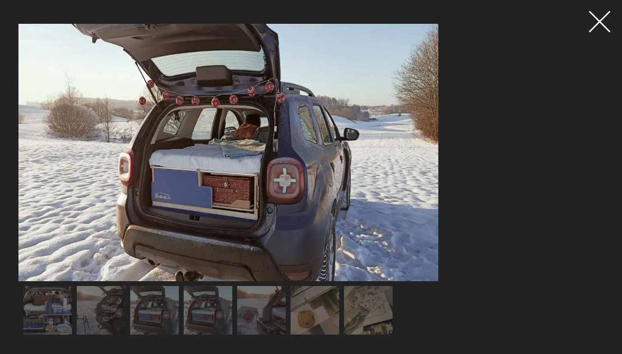

--- FILE ---
content_type: text/html; charset=UTF-8
request_url: https://www.planetvanmag.fr/actualite/transformer-un-dacia-duster-en-camping-car/photo/slide-1a-1-aspect-ratio-18-10/
body_size: 10666
content:
<!DOCTYPE html>
<html lang="fr-FR" class="full-height">
<head>
<meta charset="UTF-8" >
<meta name="viewport" id="viewport" content="width=device-width, initial-scale=1.0, maximum-scale=1.0, minimum-scale=1.0, user-scalable=no" />
<meta name="apple-mobile-web-app-capable" content="yes" />
<meta name="mobile-web-app-capable" content="yes" />
<meta name="format-detection" content="telephone=no" />
<meta http-equiv="X-UA-Compatible" content="IE=edge" />
<meta property="fb:app_id" content="547590179884736" />
<meta name='robots' content='noindex, follow' />
	<style>img:is([sizes="auto" i], [sizes^="auto," i]) { contain-intrinsic-size: 3000px 1500px }</style>
	
	<!-- This site is optimized with the Yoast SEO plugin v26.5 - https://yoast.com/wordpress/plugins/seo/ -->
	<title>slide-1a-1-aspect-ratio-18-10 - Planet Van Magazine</title>
	<meta name="description" content="Photo slide-1a-1-aspect-ratio-18-10" />
	<meta property="og:locale" content="fr_FR" />
	<meta property="og:type" content="article" />
	<meta property="og:title" content="slide-1a-1-aspect-ratio-18-10 - Planet Van Magazine" />
	<meta property="og:description" content="Photo slide-1a-1-aspect-ratio-18-10" />
	<meta property="og:url" content="https://www.planetvanmag.fr/actualite/transformer-un-dacia-duster-en-camping-car/photo/slide-1a-1-aspect-ratio-18-10/" />
	<meta property="og:site_name" content="Planet Van Magazine" />
	<meta property="article:modified_time" content="2022-02-14T17:03:23+00:00" />
	<meta property="og:image" content="https://www.planetvanmag.fr/actualite/transformer-un-dacia-duster-en-camping-car/photo/slide-1a-1-aspect-ratio-18-10" />
	<meta property="og:image:width" content="1500" />
	<meta property="og:image:height" content="834" />
	<meta property="og:image:type" content="image/jpeg" />
	<meta name="twitter:card" content="summary_large_image" />
	<script type="application/ld+json" class="yoast-schema-graph">{"@context":"https://schema.org","@graph":[{"@type":["WebPage","ItemPage"],"@id":"https://www.planetvanmag.fr/actualite/transformer-un-dacia-duster-en-camping-car/photo/slide-1a-1-aspect-ratio-18-10/","url":"https://www.planetvanmag.fr/actualite/transformer-un-dacia-duster-en-camping-car/photo/slide-1a-1-aspect-ratio-18-10/","name":"slide-1a-1-aspect-ratio-18-10 - Planet Van Magazine","isPartOf":{"@id":"https://www.planetvanmag.fr/#website"},"primaryImageOfPage":{"@id":"https://www.planetvanmag.fr/actualite/transformer-un-dacia-duster-en-camping-car/photo/slide-1a-1-aspect-ratio-18-10/#primaryimage"},"image":{"@id":"https://www.planetvanmag.fr/actualite/transformer-un-dacia-duster-en-camping-car/photo/slide-1a-1-aspect-ratio-18-10/#primaryimage"},"thumbnailUrl":"https://www.planetvanmag.fr/assets/uploads/2022/02/slide-1a-1-aspect-ratio-18-10.jpg","datePublished":"2022-02-14T17:03:13+00:00","dateModified":"2022-02-14T17:03:23+00:00","description":"Photo slide-1a-1-aspect-ratio-18-10","breadcrumb":{"@id":"https://www.planetvanmag.fr/actualite/transformer-un-dacia-duster-en-camping-car/photo/slide-1a-1-aspect-ratio-18-10/#breadcrumb"},"inLanguage":"fr-FR","potentialAction":[{"@type":"ReadAction","target":["https://www.planetvanmag.fr/actualite/transformer-un-dacia-duster-en-camping-car/photo/slide-1a-1-aspect-ratio-18-10/"]}]},{"@type":"ImageObject","inLanguage":"fr-FR","@id":"https://www.planetvanmag.fr/actualite/transformer-un-dacia-duster-en-camping-car/photo/slide-1a-1-aspect-ratio-18-10/#primaryimage","url":"https://www.planetvanmag.fr/assets/uploads/2022/02/slide-1a-1-aspect-ratio-18-10.jpg","contentUrl":"https://www.planetvanmag.fr/assets/uploads/2022/02/slide-1a-1-aspect-ratio-18-10.jpg","width":1500,"height":834},{"@type":"BreadcrumbList","@id":"https://www.planetvanmag.fr/actualite/transformer-un-dacia-duster-en-camping-car/photo/slide-1a-1-aspect-ratio-18-10/#breadcrumb","itemListElement":[{"@type":"ListItem","position":1,"name":"PlanetVan","item":"https://www.planetvanmag.fr/"},{"@type":"ListItem","position":2,"name":"Actualité","item":"https://www.planetvanmag.fr/actualite/"},{"@type":"ListItem","position":3,"name":"Transformer un Dacia Duster en camping-car","item":"https://www.planetvanmag.fr/actualite/transformer-un-dacia-duster-en-camping-car/"},{"@type":"ListItem","position":4,"name":"slide-1a-1-aspect-ratio-18-10"}]},{"@type":"WebSite","@id":"https://www.planetvanmag.fr/#website","url":"https://www.planetvanmag.fr/","name":"Planet Van Magazine","description":"Le magazine des tendances VANLIFE","potentialAction":[{"@type":"SearchAction","target":{"@type":"EntryPoint","urlTemplate":"https://www.planetvanmag.fr/?s={search_term_string}"},"query-input":{"@type":"PropertyValueSpecification","valueRequired":true,"valueName":"search_term_string"}}],"inLanguage":"fr-FR"},{"@type":"Person","@id":"https://www.planetvanmag.fr/#/schema/person/f27d50d26897059507f59d1fadbc9083","name":"Jean-Michel Gales"}]}</script>
	<!-- / Yoast SEO plugin. -->


<link rel='dns-prefetch' href='//maps.googleapis.com' />
<link rel='dns-prefetch' href='//use.typekit.net' />

<link rel='stylesheet' id='wp-block-library-css' href='https://www.planetvanmag.fr/yoursi/wp-includes/css/dist/block-library/style.min.css?ver=6.8.3' type='text/css' media='all' />
<style id='classic-theme-styles-inline-css' type='text/css'>
/*! This file is auto-generated */
.wp-block-button__link{color:#fff;background-color:#32373c;border-radius:9999px;box-shadow:none;text-decoration:none;padding:calc(.667em + 2px) calc(1.333em + 2px);font-size:1.125em}.wp-block-file__button{background:#32373c;color:#fff;text-decoration:none}
</style>
<style id='global-styles-inline-css' type='text/css'>
:root{--wp--preset--aspect-ratio--square: 1;--wp--preset--aspect-ratio--4-3: 4/3;--wp--preset--aspect-ratio--3-4: 3/4;--wp--preset--aspect-ratio--3-2: 3/2;--wp--preset--aspect-ratio--2-3: 2/3;--wp--preset--aspect-ratio--16-9: 16/9;--wp--preset--aspect-ratio--9-16: 9/16;--wp--preset--color--black: #000000;--wp--preset--color--cyan-bluish-gray: #abb8c3;--wp--preset--color--white: #ffffff;--wp--preset--color--pale-pink: #f78da7;--wp--preset--color--vivid-red: #cf2e2e;--wp--preset--color--luminous-vivid-orange: #ff6900;--wp--preset--color--luminous-vivid-amber: #fcb900;--wp--preset--color--light-green-cyan: #7bdcb5;--wp--preset--color--vivid-green-cyan: #00d084;--wp--preset--color--pale-cyan-blue: #8ed1fc;--wp--preset--color--vivid-cyan-blue: #0693e3;--wp--preset--color--vivid-purple: #9b51e0;--wp--preset--gradient--vivid-cyan-blue-to-vivid-purple: linear-gradient(135deg,rgba(6,147,227,1) 0%,rgb(155,81,224) 100%);--wp--preset--gradient--light-green-cyan-to-vivid-green-cyan: linear-gradient(135deg,rgb(122,220,180) 0%,rgb(0,208,130) 100%);--wp--preset--gradient--luminous-vivid-amber-to-luminous-vivid-orange: linear-gradient(135deg,rgba(252,185,0,1) 0%,rgba(255,105,0,1) 100%);--wp--preset--gradient--luminous-vivid-orange-to-vivid-red: linear-gradient(135deg,rgba(255,105,0,1) 0%,rgb(207,46,46) 100%);--wp--preset--gradient--very-light-gray-to-cyan-bluish-gray: linear-gradient(135deg,rgb(238,238,238) 0%,rgb(169,184,195) 100%);--wp--preset--gradient--cool-to-warm-spectrum: linear-gradient(135deg,rgb(74,234,220) 0%,rgb(151,120,209) 20%,rgb(207,42,186) 40%,rgb(238,44,130) 60%,rgb(251,105,98) 80%,rgb(254,248,76) 100%);--wp--preset--gradient--blush-light-purple: linear-gradient(135deg,rgb(255,206,236) 0%,rgb(152,150,240) 100%);--wp--preset--gradient--blush-bordeaux: linear-gradient(135deg,rgb(254,205,165) 0%,rgb(254,45,45) 50%,rgb(107,0,62) 100%);--wp--preset--gradient--luminous-dusk: linear-gradient(135deg,rgb(255,203,112) 0%,rgb(199,81,192) 50%,rgb(65,88,208) 100%);--wp--preset--gradient--pale-ocean: linear-gradient(135deg,rgb(255,245,203) 0%,rgb(182,227,212) 50%,rgb(51,167,181) 100%);--wp--preset--gradient--electric-grass: linear-gradient(135deg,rgb(202,248,128) 0%,rgb(113,206,126) 100%);--wp--preset--gradient--midnight: linear-gradient(135deg,rgb(2,3,129) 0%,rgb(40,116,252) 100%);--wp--preset--font-size--small: 13px;--wp--preset--font-size--medium: 20px;--wp--preset--font-size--large: 36px;--wp--preset--font-size--x-large: 42px;--wp--preset--spacing--20: 0.44rem;--wp--preset--spacing--30: 0.67rem;--wp--preset--spacing--40: 1rem;--wp--preset--spacing--50: 1.5rem;--wp--preset--spacing--60: 2.25rem;--wp--preset--spacing--70: 3.38rem;--wp--preset--spacing--80: 5.06rem;--wp--preset--shadow--natural: 6px 6px 9px rgba(0, 0, 0, 0.2);--wp--preset--shadow--deep: 12px 12px 50px rgba(0, 0, 0, 0.4);--wp--preset--shadow--sharp: 6px 6px 0px rgba(0, 0, 0, 0.2);--wp--preset--shadow--outlined: 6px 6px 0px -3px rgba(255, 255, 255, 1), 6px 6px rgba(0, 0, 0, 1);--wp--preset--shadow--crisp: 6px 6px 0px rgba(0, 0, 0, 1);}:where(.is-layout-flex){gap: 0.5em;}:where(.is-layout-grid){gap: 0.5em;}body .is-layout-flex{display: flex;}.is-layout-flex{flex-wrap: wrap;align-items: center;}.is-layout-flex > :is(*, div){margin: 0;}body .is-layout-grid{display: grid;}.is-layout-grid > :is(*, div){margin: 0;}:where(.wp-block-columns.is-layout-flex){gap: 2em;}:where(.wp-block-columns.is-layout-grid){gap: 2em;}:where(.wp-block-post-template.is-layout-flex){gap: 1.25em;}:where(.wp-block-post-template.is-layout-grid){gap: 1.25em;}.has-black-color{color: var(--wp--preset--color--black) !important;}.has-cyan-bluish-gray-color{color: var(--wp--preset--color--cyan-bluish-gray) !important;}.has-white-color{color: var(--wp--preset--color--white) !important;}.has-pale-pink-color{color: var(--wp--preset--color--pale-pink) !important;}.has-vivid-red-color{color: var(--wp--preset--color--vivid-red) !important;}.has-luminous-vivid-orange-color{color: var(--wp--preset--color--luminous-vivid-orange) !important;}.has-luminous-vivid-amber-color{color: var(--wp--preset--color--luminous-vivid-amber) !important;}.has-light-green-cyan-color{color: var(--wp--preset--color--light-green-cyan) !important;}.has-vivid-green-cyan-color{color: var(--wp--preset--color--vivid-green-cyan) !important;}.has-pale-cyan-blue-color{color: var(--wp--preset--color--pale-cyan-blue) !important;}.has-vivid-cyan-blue-color{color: var(--wp--preset--color--vivid-cyan-blue) !important;}.has-vivid-purple-color{color: var(--wp--preset--color--vivid-purple) !important;}.has-black-background-color{background-color: var(--wp--preset--color--black) !important;}.has-cyan-bluish-gray-background-color{background-color: var(--wp--preset--color--cyan-bluish-gray) !important;}.has-white-background-color{background-color: var(--wp--preset--color--white) !important;}.has-pale-pink-background-color{background-color: var(--wp--preset--color--pale-pink) !important;}.has-vivid-red-background-color{background-color: var(--wp--preset--color--vivid-red) !important;}.has-luminous-vivid-orange-background-color{background-color: var(--wp--preset--color--luminous-vivid-orange) !important;}.has-luminous-vivid-amber-background-color{background-color: var(--wp--preset--color--luminous-vivid-amber) !important;}.has-light-green-cyan-background-color{background-color: var(--wp--preset--color--light-green-cyan) !important;}.has-vivid-green-cyan-background-color{background-color: var(--wp--preset--color--vivid-green-cyan) !important;}.has-pale-cyan-blue-background-color{background-color: var(--wp--preset--color--pale-cyan-blue) !important;}.has-vivid-cyan-blue-background-color{background-color: var(--wp--preset--color--vivid-cyan-blue) !important;}.has-vivid-purple-background-color{background-color: var(--wp--preset--color--vivid-purple) !important;}.has-black-border-color{border-color: var(--wp--preset--color--black) !important;}.has-cyan-bluish-gray-border-color{border-color: var(--wp--preset--color--cyan-bluish-gray) !important;}.has-white-border-color{border-color: var(--wp--preset--color--white) !important;}.has-pale-pink-border-color{border-color: var(--wp--preset--color--pale-pink) !important;}.has-vivid-red-border-color{border-color: var(--wp--preset--color--vivid-red) !important;}.has-luminous-vivid-orange-border-color{border-color: var(--wp--preset--color--luminous-vivid-orange) !important;}.has-luminous-vivid-amber-border-color{border-color: var(--wp--preset--color--luminous-vivid-amber) !important;}.has-light-green-cyan-border-color{border-color: var(--wp--preset--color--light-green-cyan) !important;}.has-vivid-green-cyan-border-color{border-color: var(--wp--preset--color--vivid-green-cyan) !important;}.has-pale-cyan-blue-border-color{border-color: var(--wp--preset--color--pale-cyan-blue) !important;}.has-vivid-cyan-blue-border-color{border-color: var(--wp--preset--color--vivid-cyan-blue) !important;}.has-vivid-purple-border-color{border-color: var(--wp--preset--color--vivid-purple) !important;}.has-vivid-cyan-blue-to-vivid-purple-gradient-background{background: var(--wp--preset--gradient--vivid-cyan-blue-to-vivid-purple) !important;}.has-light-green-cyan-to-vivid-green-cyan-gradient-background{background: var(--wp--preset--gradient--light-green-cyan-to-vivid-green-cyan) !important;}.has-luminous-vivid-amber-to-luminous-vivid-orange-gradient-background{background: var(--wp--preset--gradient--luminous-vivid-amber-to-luminous-vivid-orange) !important;}.has-luminous-vivid-orange-to-vivid-red-gradient-background{background: var(--wp--preset--gradient--luminous-vivid-orange-to-vivid-red) !important;}.has-very-light-gray-to-cyan-bluish-gray-gradient-background{background: var(--wp--preset--gradient--very-light-gray-to-cyan-bluish-gray) !important;}.has-cool-to-warm-spectrum-gradient-background{background: var(--wp--preset--gradient--cool-to-warm-spectrum) !important;}.has-blush-light-purple-gradient-background{background: var(--wp--preset--gradient--blush-light-purple) !important;}.has-blush-bordeaux-gradient-background{background: var(--wp--preset--gradient--blush-bordeaux) !important;}.has-luminous-dusk-gradient-background{background: var(--wp--preset--gradient--luminous-dusk) !important;}.has-pale-ocean-gradient-background{background: var(--wp--preset--gradient--pale-ocean) !important;}.has-electric-grass-gradient-background{background: var(--wp--preset--gradient--electric-grass) !important;}.has-midnight-gradient-background{background: var(--wp--preset--gradient--midnight) !important;}.has-small-font-size{font-size: var(--wp--preset--font-size--small) !important;}.has-medium-font-size{font-size: var(--wp--preset--font-size--medium) !important;}.has-large-font-size{font-size: var(--wp--preset--font-size--large) !important;}.has-x-large-font-size{font-size: var(--wp--preset--font-size--x-large) !important;}
:where(.wp-block-post-template.is-layout-flex){gap: 1.25em;}:where(.wp-block-post-template.is-layout-grid){gap: 1.25em;}
:where(.wp-block-columns.is-layout-flex){gap: 2em;}:where(.wp-block-columns.is-layout-grid){gap: 2em;}
:root :where(.wp-block-pullquote){font-size: 1.5em;line-height: 1.6;}
</style>
<link data-minify="1" rel='stylesheet' id='dashicons-css' href='https://www.planetvanmag.fr/assets/cache/min/1/yoursi/wp-includes/css/dashicons.min.css?ver=1738965359' type='text/css' media='all' />
<style id='wpgb-head-inline-css' type='text/css'>
.wp-grid-builder:not(.wpgb-template),.wpgb-facet{opacity:0.01}.wpgb-facet fieldset{margin:0;padding:0;border:none;outline:none;box-shadow:none}.wpgb-facet fieldset:last-child{margin-bottom:40px;}.wpgb-facet fieldset legend.wpgb-sr-only{height:1px;width:1px}
</style>
<link data-minify="1" rel='stylesheet' id='planet-van-font-css' href='https://www.planetvanmag.fr/assets/cache/min/1/jct2oln.css?ver=1738965359' type='text/css' media='all' />
<link data-minify="1" rel='stylesheet' id='edicamp-css' href='https://www.planetvanmag.fr/assets/cache/min/1/assets/themes/click-mag/style.css?ver=1738965359' type='text/css' media='all' />
<link data-minify="1" rel='stylesheet' id='mvp-media-queries-css' href='https://www.planetvanmag.fr/assets/cache/min/1/assets/themes/click-mag/css/media-queries.css?ver=1738965359' type='text/css' media='all' />
<link data-minify="1" rel='stylesheet' id='planet-van-css' href='https://www.planetvanmag.fr/assets/cache/min/1/assets/uploads/wp-less/planet-van/css/planet-van-1f6462a2fa.css?ver=1738965359' type='text/css' media='all' />
<link rel='stylesheet' id='mvp-custom-style-css' href='https://www.planetvanmag.fr/assets/themes/planet-van/style.css?ver=6.8.3' type='text/css' media='all' />
<style id='mvp-custom-style-inline-css' type='text/css'>


#mvp-wallpaper {
	background: url() no-repeat 50% 0;
	}

a,
a:visited,
.post-info-name a,
.woocommerce .woocommerce-breadcrumb a {
	color: #0077ee;
	}

a:hover,
nav.mvp-fly-nav-menu ul li a:hover,
.mvp-feat1-story-text h2:hover,
.mvp-feat2-sub-text h2:hover,
.mvp-feat3-text h2:hover,
.mvp-main-blog-text h2:hover,
.mvp-trend-widget-text h2:hover,
.mvp-related-text a:hover,
ul.mvp-post-soc-list li.mvp-post-soc-comm:hover,
span.mvp-author-box-soc:hover,
.woocommerce .woocommerce-breadcrumb a:hover,
h3.mvp-authors-list-head a:hover,
.mvp-authors-widget-wrap span.mvp-main-blog-cat:hover,
.mvp-wide-widget-text h2:hover,
.mvp-side-widget a:hover,
.mvp-blog-col-text h2:hover,
#mvp-nav-menu ul li ul.mvp-mega-list li a:hover {
	color: #d3131c !important;
	}

.mvp-fly-top:hover,
span.mvp-feat1-main-cat,
span.mvp-feat2-sub-cat,
span.mvp-feat3-cat,
span.mvp-blog-col-cat,
span.mvp-feat2-main-cat,
.mvp-trend-widget-img:after,
.mvp-feat-vid-but,
.mvp-feat-gal-but,
span.mvp-post-cat,
.mvp-prev-next-text a,
.mvp-prev-next-text a:visited,
.mvp-prev-next-text a:hover,
#mvp-comments-button a,
#mvp-comments-button span.mvp-comment-but-text,
a.mvp-inf-more-but:hover,
.mvp-side-widget .mvp-tag-cloud a:hover,
span.mvp-ad-rel-but {
	background: #d3131c;
	}

.mvp-fly-top:hover {
	border: 1px solid #d3131c;
	}

h4.mvp-post-header {
	border-top: 1px solid #d3131c;
	}

.woocommerce .widget_price_filter .ui-slider .ui-slider-range,
.woocommerce .widget_price_filter .ui-slider .ui-slider-handle,
.woocommerce span.onsale,
.woocommerce #respond input#submit.alt,
.woocommerce a.button.alt,
.woocommerce button.button.alt,
.woocommerce input.button.alt,
.woocommerce #respond input#submit.alt:hover,
.woocommerce a.button.alt:hover,
.woocommerce button.button.alt:hover,
.woocommerce input.button.alt:hover {
	background-color: #d3131c;
	}

nav.mvp-fly-nav-menu ul li.menu-item-has-children:after,
span.mvp-blog-cat,
span.mvp-main-blog-cat,
h4.mvp-side-widget-head,
h4.mvp-post-bot-head,
#mvp-comments-button span.mvp-comment-but-text,
span.mvp-post-header,
.woocommerce .star-rating span:before,
span.mvp-related-head {
	color: #d3131c;
	}

#mvp-nav-wrap,
.mvp-main-nav-cont {
	background: #ffffff;
	}

#mvp-nav-menu ul li a,
span.mvp-nav-search-but,
span.mvp-nav-soc-but {
	color: #444444;
	}

.mvp-fly-but-wrap span,
.mvp-search-but-wrap span {
	background: #444444;
	}

#mvp-nav-menu ul li.menu-item-has-children ul.sub-menu li a:after,
#mvp-nav-menu ul li.menu-item-has-children ul.sub-menu li ul.sub-menu li a:after,
#mvp-nav-menu ul li.menu-item-has-children ul.sub-menu li ul.sub-menu li ul.sub-menu li a:after,
#mvp-nav-menu ul li.menu-item-has-children ul.mvp-mega-list li a:after,
#mvp-nav-menu ul li.menu-item-has-children a:after {
	border-color: #444444 transparent transparent transparent;
	}

#mvp-nav-menu ul li:hover a,
span.mvp-nav-search-but:hover,
span.mvp-nav-soc-but:hover {
	color: #fdacc8 !important;
	}

#mvp-nav-menu ul li.menu-item-has-children:hover a:after {
	border-color: #fdacc8 transparent transparent transparent !important;
	}

.mvp-feat1-story-text h2,
.mvp-feat2-sub-text h2,
.mvp-feat1-trend-text h2,
.mvp-feat3-text h2,
.mvp-blog-col-text h2,
.mvp-main-blog-text h2,
.mvp-trend-widget-text h2,
.mvp-wide-widget-text h2,
.mvp-related-text a {
	color: #222222;
	}

#mvp-content-main,
.rwp-summary,
.rwp-u-review__comment {
	font-family: 'urw-form', serif;
	}

#mvp-nav-menu ul li a,
nav.mvp-fly-nav-menu ul li a,
#mvp-foot-nav ul.menu li a {
	font-family: 'dunbar-tall', sans-serif;
	}

.mvp-feat2-main-title h2,
h1.mvp-post-title,
#mvp-nav-soc-title h4 {
	font-family: 'dunbar-tall', sans-serif;
	}

.mvp-feat1-story-text h2,
.mvp-feat2-sub-text h2,
.mvp-feat1-trend-text h2,
.mvp-feat3-text h2,
.mvp-blog-col-text h2,
.mvp-main-blog-text h2,
.mvp-trend-widget-text h2,
.mvp-wide-widget-text h2,
.mvp-related-text a,
.mvp-prev-next-text a,
.mvp-prev-next-text a:visited,
.mvp-prev-next-text a:hover,
#mvp-404 h1,
h1.mvp-author-top-head,
#mvp-nav-menu ul li ul.mvp-mega-list li a,
#mvp-content-main blockquote p,
#woo-content h1.page-title,
.woocommerce div.product .product_title,
.woocommerce ul.products li.product h3,
.mvp-authors-list-posts a,
.mvp-side-widget a {
	font-family: 'dunbar-tall', sans-serif;
	}

span.mvp-feat1-main-cat,
span.mvp-feat2-sub-cat,
span.mvp-blog-col-cat,
span.mvp-blog-cat,
h4.mvp-main-blog-head,
h1.mvp-main-blog-head,
span.mvp-main-blog-cat,
h4.mvp-side-widget-head,
span.mvp-post-cat,
h4.mvp-post-bot-head,
span.mvp-post-header,
h1.mvp-arch-head,
h4.mvp-arch-head,
.woocommerce ul.product_list_widget span.product-title,
.woocommerce ul.product_list_widget li a,
.woocommerce #reviews #comments ol.commentlist li .comment-text p.meta,
.woocommerce .related h2,
.woocommerce div.product .woocommerce-tabs .panel h2,
.woocommerce div.product .product_title,
#mvp-content-main h1,
#mvp-content-main h2,
#mvp-content-main h3,
#mvp-content-main h4,
#mvp-content-main h5,
#mvp-content-main h6,
#woo-content h1.page-title,
.woocommerce .woocommerce-breadcrumb,
h3.mvp-authors-list-head a,
span.mvp-authors-list-post-head {
	font-family: 'dunbar-tall', sans-serif;
	}

		

	#mvp-ad-rel-wrap {
		display: none;
		}
		

	#mvp-ad-rel-bot {
		padding-top: 10px;
		}
		

	.mvp-nav-links {
		display: none;
		}
		
</style>
<link data-minify="1" rel='stylesheet' id='mvp-reset-css' href='https://www.planetvanmag.fr/assets/cache/min/1/assets/themes/click-mag/css/reset.css?ver=1738965359' type='text/css' media='all' />
<link data-minify="1" rel='stylesheet' id='wp_mailjet_form_builder_widget-widget-front-styles-css' href='https://www.planetvanmag.fr/assets/cache/min/1/assets/plugins/mailjet-for-wordpress/src/widgetformbuilder/css/front-widget.css?ver=1738965359' type='text/css' media='all' />
<script type="text/javascript" src="https://maps.googleapis.com/maps/api/js?key=AIzaSyDxwmmhuUJhH_vfzZ_KlVDKaswYUw20mHE&amp;ver=6.8.3" id="google-js"></script>
<script type="text/javascript" src="https://www.planetvanmag.fr/yoursi/wp-includes/js/jquery/jquery.min.js?ver=3.7.1" id="jquery-core-js"></script>
<script type="text/javascript" src="https://www.planetvanmag.fr/yoursi/wp-includes/js/jquery/jquery-migrate.min.js?ver=3.4.1" id="jquery-migrate-js"></script>
<link rel="https://api.w.org/" href="https://www.planetvanmag.fr/wp-json/" /><link rel="alternate" title="JSON" type="application/json" href="https://www.planetvanmag.fr/wp-json/wp/v2/media/16722" /><noscript><style>.wp-grid-builder .wpgb-card.wpgb-card-hidden .wpgb-card-wrapper{opacity:1!important;visibility:visible!important;transform:none!important}.wpgb-facet {opacity:1!important;pointer-events:auto!important}.wpgb-facet *:not(.wpgb-pagination-facet){display:none}</style></noscript><meta name="jungleup" content="fea01ee6f090694020a1be1b8833f840">
    <script type='text/javascript'>window.dataLayer = window.dataLayer || [];
dataLayer.push({
    'page_type': 'attachment'
});
</script>
<link rel="icon" href="https://www.planetvanmag.fr/assets/uploads/2021/09/cropped-favicone_planetvan_240px_2-100x100.png" sizes="32x32" />
<link rel="icon" href="https://www.planetvanmag.fr/assets/uploads/2021/09/cropped-favicone_planetvan_240px_2-300x300.png" sizes="192x192" />
<link rel="apple-touch-icon" href="https://www.planetvanmag.fr/assets/uploads/2021/09/cropped-favicone_planetvan_240px_2-300x300.png" />
<meta name="msapplication-TileImage" content="https://www.planetvanmag.fr/assets/uploads/2021/09/cropped-favicone_planetvan_240px_2-300x300.png" />

	<link rel='dns-prefetch' href='//www.googletagmanager.com'>
	
	<script>(function(w,d,s,l,i){w[l]=w[l]||[];w[l].push({'gtm.start':
new Date().getTime(),event:'gtm.js'});var f=d.getElementsByTagName(s)[0],
j=d.createElement(s),dl=l!='dataLayer'?'&l='+l:'';j.async=true;j.src=
'//www.googletagmanager.com/gtm.js?id='+i+dl;f.parentNode.insertBefore(j,f);
})(window,document,'script','dataLayer','GTM-W87NMRT');</script>
<noscript><style id="rocket-lazyload-nojs-css">.rll-youtube-player, [data-lazy-src]{display:none !important;}</style></noscript><meta name="generator" content="WP Rocket 3.20.0.2" data-wpr-features="wpr_minify_js wpr_lazyload_images wpr_lazyload_iframes wpr_minify_css wpr_preload_links wpr_desktop" /></head>
<body class="attachment wp-singular attachment-template-default single single-attachment postid-16722 attachmentid-16722 attachment-jpeg wp-embed-responsive wp-theme-click-mag wp-child-theme-planet-van">
	<noscript><iframe src="https://www.googletagmanager.com/ns.html?id=GTM-W87NMRT" height="0" width="0" style="display:none;visibility:hidden"></iframe></noscript><header data-rocket-location-hash="ccda0923821b25cf89f515bf7b221ac4" id="mvp-post-head" class="left relative">
	<a href="https://www.planetvanmag.fr/actualite/transformer-un-dacia-duster-en-camping-car/">
		<div class="mvp-search-but-wrap">
			<span></span>
			<span></span>
		</div>
	</a>
</header>
<div id="mvp-full-wrap" >

	<div data-rocket-location-hash="1a2404e17cd1ac367637db2c303c9763" class="flex-left relative">
		
		<section data-rocket-location-hash="f1fcb04c328c0c8c955853ddde5cba68" class="mvp-post-gallery-wrap left relative">
			<div id="slider" class="mvp-post-gallery-top left relative ">
			    <ul class="mvp-post-gallery-top-list slides">
		       	    <li>
		       	    							<picture class="attachment-post">
<source type="image/webp" data-lazy-srcset="https://www.planetvanmag.fr/assets/uploads/2022/02/slide-1a-1-aspect-ratio-18-10.jpg.webp"/>
<img src="data:image/svg+xml,%3Csvg%20xmlns='http://www.w3.org/2000/svg'%20viewBox='0%200%200%200'%3E%3C/svg%3E" alt="slide-1a-1-aspect-ratio-18-10" data-lazy-src="https://www.planetvanmag.fr/assets/uploads/2022/02/slide-1a-1-aspect-ratio-18-10.jpg"/><noscript><img src="https://www.planetvanmag.fr/assets/uploads/2022/02/slide-1a-1-aspect-ratio-18-10.jpg" alt="slide-1a-1-aspect-ratio-18-10"/></noscript>
</picture>

		                <p></p>
		            </li>
			    </ul>
			    <ul class="flex-direction-nav">
			    					    
			    </ul>
			</div>
			<div id="carousel" class="mvp-post-gallery-bot left relative">
			    <ul class="mvp-post-gallery-bot-list slides">
			        			            <li class="">
			                <a href="https://www.planetvanmag.fr/actualite/transformer-un-dacia-duster-en-camping-car/photo/foto-2-1/" title=""><picture>
<source type="image/webp" data-lazy-srcset="https://www.planetvanmag.fr/assets/uploads/2022/02/foto-2-1-100x100.jpg.webp"/>
<img src="data:image/svg+xml,%3Csvg%20xmlns='http://www.w3.org/2000/svg'%20viewBox='0%200%200%200'%3E%3C/svg%3E" alt="Thumbnail of" data-lazy-src="https://www.planetvanmag.fr/assets/uploads/2022/02/foto-2-1-100x100.jpg"/><noscript><img src="https://www.planetvanmag.fr/assets/uploads/2022/02/foto-2-1-100x100.jpg" alt="Thumbnail of"/></noscript>
</picture>
</a>
			            </li>
			        			            <li class="">
			                <a href="https://www.planetvanmag.fr/actualite/transformer-un-dacia-duster-en-camping-car/photo/slide-1-1/" title=""><picture>
<source type="image/webp" data-lazy-srcset="https://www.planetvanmag.fr/assets/uploads/2022/02/slide-1-1-100x100.jpg.webp"/>
<img src="data:image/svg+xml,%3Csvg%20xmlns='http://www.w3.org/2000/svg'%20viewBox='0%200%200%200'%3E%3C/svg%3E" alt="Thumbnail of" data-lazy-src="https://www.planetvanmag.fr/assets/uploads/2022/02/slide-1-1-100x100.jpg"/><noscript><img src="https://www.planetvanmag.fr/assets/uploads/2022/02/slide-1-1-100x100.jpg" alt="Thumbnail of"/></noscript>
</picture>
</a>
			            </li>
			        			            <li class="">
			                <a href="https://www.planetvanmag.fr/actualite/transformer-un-dacia-duster-en-camping-car/photo/slide-1a/" title=""><picture>
<source type="image/webp" data-lazy-srcset="https://www.planetvanmag.fr/assets/uploads/2022/02/slide-1a-100x100.jpg.webp"/>
<img src="data:image/svg+xml,%3Csvg%20xmlns='http://www.w3.org/2000/svg'%20viewBox='0%200%200%200'%3E%3C/svg%3E" alt="Thumbnail of" data-lazy-src="https://www.planetvanmag.fr/assets/uploads/2022/02/slide-1a-100x100.jpg"/><noscript><img src="https://www.planetvanmag.fr/assets/uploads/2022/02/slide-1a-100x100.jpg" alt="Thumbnail of"/></noscript>
</picture>
</a>
			            </li>
			        			            <li class="">
			                <a href="https://www.planetvanmag.fr/actualite/transformer-un-dacia-duster-en-camping-car/photo/slide-1a-1/" title=""><picture>
<source type="image/webp" data-lazy-srcset="https://www.planetvanmag.fr/assets/uploads/2022/02/slide-1a-1-100x100.jpg.webp"/>
<img src="data:image/svg+xml,%3Csvg%20xmlns='http://www.w3.org/2000/svg'%20viewBox='0%200%200%200'%3E%3C/svg%3E" alt="Thumbnail of" data-lazy-src="https://www.planetvanmag.fr/assets/uploads/2022/02/slide-1a-1-100x100.jpg"/><noscript><img src="https://www.planetvanmag.fr/assets/uploads/2022/02/slide-1a-1-100x100.jpg" alt="Thumbnail of"/></noscript>
</picture>
</a>
			            </li>
			        			            <li class="">
			                <a href="https://www.planetvanmag.fr/actualite/transformer-un-dacia-duster-en-camping-car/photo/slide-2/" title=""><picture>
<source type="image/webp" data-lazy-srcset="https://www.planetvanmag.fr/assets/uploads/2022/02/slide-2-100x100.jpg.webp"/>
<img src="data:image/svg+xml,%3Csvg%20xmlns='http://www.w3.org/2000/svg'%20viewBox='0%200%200%200'%3E%3C/svg%3E" alt="Thumbnail of" data-lazy-src="https://www.planetvanmag.fr/assets/uploads/2022/02/slide-2-100x100.jpg"/><noscript><img src="https://www.planetvanmag.fr/assets/uploads/2022/02/slide-2-100x100.jpg" alt="Thumbnail of"/></noscript>
</picture>
</a>
			            </li>
			        			            <li class="">
			                <a href="https://www.planetvanmag.fr/actualite/transformer-un-dacia-duster-en-camping-car/photo/vid_20220107_120512_moment/" title=""><picture>
<source type="image/webp" data-lazy-srcset="https://www.planetvanmag.fr/assets/uploads/2022/02/vid_20220107_120512_moment-100x100.jpg.webp"/>
<img src="data:image/svg+xml,%3Csvg%20xmlns='http://www.w3.org/2000/svg'%20viewBox='0%200%200%200'%3E%3C/svg%3E" alt="Thumbnail of" data-lazy-src="https://www.planetvanmag.fr/assets/uploads/2022/02/vid_20220107_120512_moment-100x100.jpg"/><noscript><img src="https://www.planetvanmag.fr/assets/uploads/2022/02/vid_20220107_120512_moment-100x100.jpg" alt="Thumbnail of"/></noscript>
</picture>
</a>
			            </li>
			        			            <li class="">
			                <a href="https://www.planetvanmag.fr/actualite/transformer-un-dacia-duster-en-camping-car/photo/vid_20220122_172610_moment/" title=""><picture>
<source type="image/webp" data-lazy-srcset="https://www.planetvanmag.fr/assets/uploads/2022/02/vid_20220122_172610_moment-100x100.jpg.webp"/>
<img src="data:image/svg+xml,%3Csvg%20xmlns='http://www.w3.org/2000/svg'%20viewBox='0%200%200%200'%3E%3C/svg%3E" alt="Thumbnail of" data-lazy-src="https://www.planetvanmag.fr/assets/uploads/2022/02/vid_20220122_172610_moment-100x100.jpg"/><noscript><img src="https://www.planetvanmag.fr/assets/uploads/2022/02/vid_20220122_172610_moment-100x100.jpg" alt="Thumbnail of"/></noscript>
</picture>
</a>
			            </li>
			        			    </ul>
			</div>
		
		</section>

	</div>
	<div data-rocket-location-hash="7091b6c9a1b63a172612cf60d4c2ff65" id="mvp-side-wrap" class="flex-right">
		
		<div data-rocket-location-hash="f7ccd0965603b37e790c8e8a3aa251e2" id="planettag-MPU-haut"></div>
	</div>
</div>	

<script type="speculationrules">
{"prefetch":[{"source":"document","where":{"and":[{"href_matches":"\/*"},{"not":{"href_matches":["\/yoursi\/wp-*.php","\/yoursi\/wp-admin\/*","\/assets\/uploads\/*","\/assets\/*","\/assets\/plugins\/*","\/assets\/themes\/planet-van\/*","\/assets\/themes\/click-mag\/*","\/*\\?(.+)"]}},{"not":{"selector_matches":"a[rel~=\"nofollow\"]"}},{"not":{"selector_matches":".no-prefetch, .no-prefetch a"}}]},"eagerness":"conservative"}]}
</script>
<script type="text/javascript" id="rocket-browser-checker-js-after">
/* <![CDATA[ */
"use strict";var _createClass=function(){function defineProperties(target,props){for(var i=0;i<props.length;i++){var descriptor=props[i];descriptor.enumerable=descriptor.enumerable||!1,descriptor.configurable=!0,"value"in descriptor&&(descriptor.writable=!0),Object.defineProperty(target,descriptor.key,descriptor)}}return function(Constructor,protoProps,staticProps){return protoProps&&defineProperties(Constructor.prototype,protoProps),staticProps&&defineProperties(Constructor,staticProps),Constructor}}();function _classCallCheck(instance,Constructor){if(!(instance instanceof Constructor))throw new TypeError("Cannot call a class as a function")}var RocketBrowserCompatibilityChecker=function(){function RocketBrowserCompatibilityChecker(options){_classCallCheck(this,RocketBrowserCompatibilityChecker),this.passiveSupported=!1,this._checkPassiveOption(this),this.options=!!this.passiveSupported&&options}return _createClass(RocketBrowserCompatibilityChecker,[{key:"_checkPassiveOption",value:function(self){try{var options={get passive(){return!(self.passiveSupported=!0)}};window.addEventListener("test",null,options),window.removeEventListener("test",null,options)}catch(err){self.passiveSupported=!1}}},{key:"initRequestIdleCallback",value:function(){!1 in window&&(window.requestIdleCallback=function(cb){var start=Date.now();return setTimeout(function(){cb({didTimeout:!1,timeRemaining:function(){return Math.max(0,50-(Date.now()-start))}})},1)}),!1 in window&&(window.cancelIdleCallback=function(id){return clearTimeout(id)})}},{key:"isDataSaverModeOn",value:function(){return"connection"in navigator&&!0===navigator.connection.saveData}},{key:"supportsLinkPrefetch",value:function(){var elem=document.createElement("link");return elem.relList&&elem.relList.supports&&elem.relList.supports("prefetch")&&window.IntersectionObserver&&"isIntersecting"in IntersectionObserverEntry.prototype}},{key:"isSlowConnection",value:function(){return"connection"in navigator&&"effectiveType"in navigator.connection&&("2g"===navigator.connection.effectiveType||"slow-2g"===navigator.connection.effectiveType)}}]),RocketBrowserCompatibilityChecker}();
/* ]]> */
</script>
<script type="text/javascript" id="rocket-preload-links-js-extra">
/* <![CDATA[ */
var RocketPreloadLinksConfig = {"excludeUris":"\/(?:.+\/)?feed(?:\/(?:.+\/?)?)?$|\/(?:.+\/)?embed\/|\/(index.php\/)?(.*)wp-json(\/.*|$)|\/refer\/|\/go\/|\/recommend\/|\/recommends\/","usesTrailingSlash":"1","imageExt":"jpg|jpeg|gif|png|tiff|bmp|webp|avif|pdf|doc|docx|xls|xlsx|php","fileExt":"jpg|jpeg|gif|png|tiff|bmp|webp|avif|pdf|doc|docx|xls|xlsx|php|html|htm","siteUrl":"https:\/\/www.planetvanmag.fr","onHoverDelay":"100","rateThrottle":"3"};
/* ]]> */
</script>
<script type="text/javascript" id="rocket-preload-links-js-after">
/* <![CDATA[ */
(function() {
"use strict";var r="function"==typeof Symbol&&"symbol"==typeof Symbol.iterator?function(e){return typeof e}:function(e){return e&&"function"==typeof Symbol&&e.constructor===Symbol&&e!==Symbol.prototype?"symbol":typeof e},e=function(){function i(e,t){for(var n=0;n<t.length;n++){var i=t[n];i.enumerable=i.enumerable||!1,i.configurable=!0,"value"in i&&(i.writable=!0),Object.defineProperty(e,i.key,i)}}return function(e,t,n){return t&&i(e.prototype,t),n&&i(e,n),e}}();function i(e,t){if(!(e instanceof t))throw new TypeError("Cannot call a class as a function")}var t=function(){function n(e,t){i(this,n),this.browser=e,this.config=t,this.options=this.browser.options,this.prefetched=new Set,this.eventTime=null,this.threshold=1111,this.numOnHover=0}return e(n,[{key:"init",value:function(){!this.browser.supportsLinkPrefetch()||this.browser.isDataSaverModeOn()||this.browser.isSlowConnection()||(this.regex={excludeUris:RegExp(this.config.excludeUris,"i"),images:RegExp(".("+this.config.imageExt+")$","i"),fileExt:RegExp(".("+this.config.fileExt+")$","i")},this._initListeners(this))}},{key:"_initListeners",value:function(e){-1<this.config.onHoverDelay&&document.addEventListener("mouseover",e.listener.bind(e),e.listenerOptions),document.addEventListener("mousedown",e.listener.bind(e),e.listenerOptions),document.addEventListener("touchstart",e.listener.bind(e),e.listenerOptions)}},{key:"listener",value:function(e){var t=e.target.closest("a"),n=this._prepareUrl(t);if(null!==n)switch(e.type){case"mousedown":case"touchstart":this._addPrefetchLink(n);break;case"mouseover":this._earlyPrefetch(t,n,"mouseout")}}},{key:"_earlyPrefetch",value:function(t,e,n){var i=this,r=setTimeout(function(){if(r=null,0===i.numOnHover)setTimeout(function(){return i.numOnHover=0},1e3);else if(i.numOnHover>i.config.rateThrottle)return;i.numOnHover++,i._addPrefetchLink(e)},this.config.onHoverDelay);t.addEventListener(n,function e(){t.removeEventListener(n,e,{passive:!0}),null!==r&&(clearTimeout(r),r=null)},{passive:!0})}},{key:"_addPrefetchLink",value:function(i){return this.prefetched.add(i.href),new Promise(function(e,t){var n=document.createElement("link");n.rel="prefetch",n.href=i.href,n.onload=e,n.onerror=t,document.head.appendChild(n)}).catch(function(){})}},{key:"_prepareUrl",value:function(e){if(null===e||"object"!==(void 0===e?"undefined":r(e))||!1 in e||-1===["http:","https:"].indexOf(e.protocol))return null;var t=e.href.substring(0,this.config.siteUrl.length),n=this._getPathname(e.href,t),i={original:e.href,protocol:e.protocol,origin:t,pathname:n,href:t+n};return this._isLinkOk(i)?i:null}},{key:"_getPathname",value:function(e,t){var n=t?e.substring(this.config.siteUrl.length):e;return n.startsWith("/")||(n="/"+n),this._shouldAddTrailingSlash(n)?n+"/":n}},{key:"_shouldAddTrailingSlash",value:function(e){return this.config.usesTrailingSlash&&!e.endsWith("/")&&!this.regex.fileExt.test(e)}},{key:"_isLinkOk",value:function(e){return null!==e&&"object"===(void 0===e?"undefined":r(e))&&(!this.prefetched.has(e.href)&&e.origin===this.config.siteUrl&&-1===e.href.indexOf("?")&&-1===e.href.indexOf("#")&&!this.regex.excludeUris.test(e.href)&&!this.regex.images.test(e.href))}}],[{key:"run",value:function(){"undefined"!=typeof RocketPreloadLinksConfig&&new n(new RocketBrowserCompatibilityChecker({capture:!0,passive:!0}),RocketPreloadLinksConfig).init()}}]),n}();t.run();
}());
/* ]]> */
</script>
<script data-minify="1" type="text/javascript" src="https://www.planetvanmag.fr/assets/cache/min/1/assets/themes/click-mag/js/flexslider.js?ver=1738965359" id="flexslider-js"></script>
<script data-minify="1" type="text/javascript" src="https://www.planetvanmag.fr/assets/cache/min/1/assets/themes/planet-van/js/main.js?ver=1738965359" id="main-js"></script>
<script data-minify="1" type="text/javascript" src="https://www.planetvanmag.fr/assets/cache/min/1/assets/themes/click-mag/js/scripts.js?ver=1738965359" id="clickmag-js"></script>
<script data-minify="1" type="text/javascript" src="https://www.planetvanmag.fr/assets/cache/min/1/assets/themes/click-mag/js/retina.js?ver=1738965359" id="retina-js"></script>
<script type="text/javascript" src="https://www.planetvanmag.fr/assets/themes/click-mag/js/mvpcustom.js?ver=6.8.3" id="mvp-custom-js"></script>
<script type="text/javascript" id="mvp-custom-js-after">
/* <![CDATA[ */
	jQuery(document).ready(function($) {
	var aboveHeight = $("#mvp-head-top").outerHeight();
	var previousScroll = 0;
	    $(window).scroll(function(event){
			var scroll = $(this).scrollTop();
			var elementOffset = $("#mvp-post-content-mid").offset().top;
			var distance = (elementOffset - scroll);
	    	if ($(window).scrollTop() > aboveHeight){
	    		$("#mvp-nav-wrap").addClass("mvp-fixed").css("top","0");
	    		$("#mvp-main-wrap").addClass("mvp-fixed-next");
	    		if(scroll < previousScroll) {
					$(".mvp-fly-top").addClass("mvp-to-top");
				} else {
					$(".mvp-fly-top").removeClass("mvp-to-top");
				}
	    	} else {
	    		$("#mvp-nav-wrap").removeClass("mvp-fixed");
	    		$("#mvp-main-wrap").removeClass("mvp-fixed-next");
	    		$(".mvp-fly-top").removeClass("mvp-to-top");
	    	}
	    	if (distance < 60){
	    		if(scroll > previousScroll) {
					$("#mvp-nav-soc-bar").addClass("mvp-nav-soc-down");
				} else {
					$("#mvp-nav-soc-bar").removeClass("mvp-nav-soc-down");
				}
			}
			previousScroll = scroll;
		});
	});
	

	jQuery(document).ready(function($) {
	// Main Menu Dropdown Toggle
	$(".menu-item-has-children a").click(function(event){
	  event.stopPropagation();
  	});

	$(".menu-item-has-children").click(function(){
    	  $(this).addClass("toggled");
    	  if($(".menu-item-has-children").hasClass("toggled"))
    	  {
    	  $(this).children("ul").toggle();
	  $(".mvp-fly-nav-menu").getNiceScroll().resize();
	  }
	  $(this).toggleClass("tog-minus");
    	  return false;
  	});

	// Main Menu Scroll
	  $(".mvp-fly-nav-menu").niceScroll({cursorcolor:"#888",cursorwidth: 7,cursorborder: 0,zindex:999999});
	});
	

	jQuery(document).ready(function($) {
	$(".infinite-content").infinitescroll({
	  navSelector: ".mvp-nav-links",
	  nextSelector: ".mvp-nav-links a:first",
	  itemSelector: ".infinite-post",
	  errorCallback: function(){ $(".mvp-inf-more-but").css("display", "none") }
	});
	$(window).unbind(".infscr");
	$(".mvp-inf-more-but").click(function(){
   		$(".infinite-content").infinitescroll("retrieve");
        	return false;
	});
		if ($(".mvp-nav-links a").length) {
			$(".mvp-inf-more-but").css("display","inline-block");
		} else {
			$(".mvp-inf-more-but").css("display","none");
		}
	});
	
/* ]]> */
</script>
<script type="text/javascript" src="https://www.planetvanmag.fr/assets/themes/click-mag/js/jquery.infinitescroll.min.js?ver=6.8.3" id="infinitescroll-js"></script>
<script type="text/javascript" id="wp_mailjet_form_builder_widget-front-script-js-extra">
/* <![CDATA[ */
var mjWidget = {"ajax_url":"https:\/\/www.planetvanmag.fr\/yoursi\/wp-admin\/admin-ajax.php"};
/* ]]> */
</script>
<script data-minify="1" type="text/javascript" src="https://www.planetvanmag.fr/assets/cache/min/1/assets/plugins/mailjet-for-wordpress/src/widgetformbuilder/js/front-widget.js?ver=1738965359" id="wp_mailjet_form_builder_widget-front-script-js"></script>
<script>window.lazyLoadOptions=[{elements_selector:"img[data-lazy-src],.rocket-lazyload,iframe[data-lazy-src]",data_src:"lazy-src",data_srcset:"lazy-srcset",data_sizes:"lazy-sizes",class_loading:"lazyloading",class_loaded:"lazyloaded",threshold:300,callback_loaded:function(element){if(element.tagName==="IFRAME"&&element.dataset.rocketLazyload=="fitvidscompatible"){if(element.classList.contains("lazyloaded")){if(typeof window.jQuery!="undefined"){if(jQuery.fn.fitVids){jQuery(element).parent().fitVids()}}}}}},{elements_selector:".rocket-lazyload",data_src:"lazy-src",data_srcset:"lazy-srcset",data_sizes:"lazy-sizes",class_loading:"lazyloading",class_loaded:"lazyloaded",threshold:300,}];window.addEventListener('LazyLoad::Initialized',function(e){var lazyLoadInstance=e.detail.instance;if(window.MutationObserver){var observer=new MutationObserver(function(mutations){var image_count=0;var iframe_count=0;var rocketlazy_count=0;mutations.forEach(function(mutation){for(var i=0;i<mutation.addedNodes.length;i++){if(typeof mutation.addedNodes[i].getElementsByTagName!=='function'){continue}
if(typeof mutation.addedNodes[i].getElementsByClassName!=='function'){continue}
images=mutation.addedNodes[i].getElementsByTagName('img');is_image=mutation.addedNodes[i].tagName=="IMG";iframes=mutation.addedNodes[i].getElementsByTagName('iframe');is_iframe=mutation.addedNodes[i].tagName=="IFRAME";rocket_lazy=mutation.addedNodes[i].getElementsByClassName('rocket-lazyload');image_count+=images.length;iframe_count+=iframes.length;rocketlazy_count+=rocket_lazy.length;if(is_image){image_count+=1}
if(is_iframe){iframe_count+=1}}});if(image_count>0||iframe_count>0||rocketlazy_count>0){lazyLoadInstance.update()}});var b=document.getElementsByTagName("body")[0];var config={childList:!0,subtree:!0};observer.observe(b,config)}},!1)</script><script data-no-minify="1" async src="https://www.planetvanmag.fr/assets/plugins/wp-rocket/assets/js/lazyload/17.8.3/lazyload.min.js"></script><div data-rocket-location-hash="856732c5fa13ac0fc3d01100b22e8b1b" id="fb-root"></div>
	<script async defer crossorigin="anonymous" src="https://connect.facebook.net/fr_FR/sdk.js#xfbml=1&version=v12.0&appId=547590179884736&autoLogAppEvents=1" nonce="vP2drFLh"></script>
<script>var rocket_beacon_data = {"ajax_url":"https:\/\/www.planetvanmag.fr\/yoursi\/wp-admin\/admin-ajax.php","nonce":"6890755fae","url":"https:\/\/www.planetvanmag.fr\/actualite\/transformer-un-dacia-duster-en-camping-car\/photo\/slide-1a-1-aspect-ratio-18-10","is_mobile":false,"width_threshold":1600,"height_threshold":700,"delay":500,"debug":null,"status":{"atf":true,"lrc":true,"preconnect_external_domain":true},"elements":"img, video, picture, p, main, div, li, svg, section, header, span","lrc_threshold":1800,"preconnect_external_domain_elements":["link","script","iframe"],"preconnect_external_domain_exclusions":["static.cloudflareinsights.com","rel=\"profile\"","rel=\"preconnect\"","rel=\"dns-prefetch\"","rel=\"icon\""]}</script><script data-name="wpr-wpr-beacon" src='https://www.planetvanmag.fr/assets/plugins/wp-rocket/assets/js/wpr-beacon.min.js' async></script></body>
</html>
<!-- This website is like a Rocket, isn't it? Performance optimized by WP Rocket. Learn more: https://wp-rocket.me -->

--- FILE ---
content_type: text/html; charset=utf-8
request_url: https://www.google.com/recaptcha/api2/aframe
body_size: 264
content:
<!DOCTYPE HTML><html><head><meta http-equiv="content-type" content="text/html; charset=UTF-8"></head><body><script nonce="GUV7oTxg-0gtatdVylc0mw">/** Anti-fraud and anti-abuse applications only. See google.com/recaptcha */ try{var clients={'sodar':'https://pagead2.googlesyndication.com/pagead/sodar?'};window.addEventListener("message",function(a){try{if(a.source===window.parent){var b=JSON.parse(a.data);var c=clients[b['id']];if(c){var d=document.createElement('img');d.src=c+b['params']+'&rc='+(localStorage.getItem("rc::a")?sessionStorage.getItem("rc::b"):"");window.document.body.appendChild(d);sessionStorage.setItem("rc::e",parseInt(sessionStorage.getItem("rc::e")||0)+1);localStorage.setItem("rc::h",'1768933069472');}}}catch(b){}});window.parent.postMessage("_grecaptcha_ready", "*");}catch(b){}</script></body></html>

--- FILE ---
content_type: text/css
request_url: https://www.planetvanmag.fr/assets/themes/planet-van/style.css?ver=6.8.3
body_size: -20
content:
/*
    Theme Name: Planet Van
    Version: 1.0
    Template: click-mag
    Author: YourSI Consulting
    Author URI: https://www.yoursi.fr/
*/

--- FILE ---
content_type: application/javascript; charset=utf-8
request_url: https://fundingchoicesmessages.google.com/f/AGSKWxWTVYGaKAyScnG7BTmdyeRVdfAJ9-iaApZxPVKDt9R2VquUTq_YSVxBg4Uj1x1p1Qzn6Qg7T6x9xCdSPQzyebqoHWhieIBLBIsBSZWmhNCD6SG96X0W-SvOA-XmwUCKCWJhd02xbPQMNvv-kiyuDzuKoAg8-dE1jnVFS_gDVsHDMuIgtpfTbxRHYMnM/_/banner_OAS.js/ad_parts./totemcash1..online/ads//bnr_ad_
body_size: -1289
content:
window['42a0b0c8-12b0-440c-b977-7b4c36e88e8d'] = true;